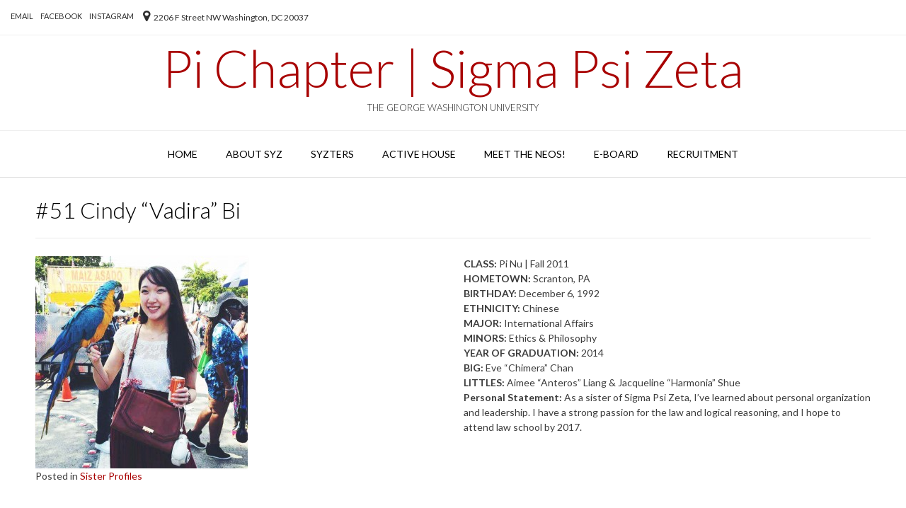

--- FILE ---
content_type: text/html; charset=UTF-8
request_url: https://syzpichapter.org/51-cindy-vadira-bi/
body_size: 43754
content:
<!DOCTYPE html>
<html lang="en-US">
<head>
<meta charset="UTF-8">
<meta name="viewport" content="width=device-width, initial-scale=1">
<link rel="profile" href="http://gmpg.org/xfn/11">
<link rel="pingback" href="https://syzpichapter.org/xmlrpc.php">

<title>#51 Cindy &#8220;Vadira&#8221; Bi &#8211; Pi Chapter | Sigma Psi Zeta</title>
<meta name='robots' content='max-image-preview:large' />
<link rel='dns-prefetch' href='//fonts.googleapis.com' />
<link rel="alternate" type="application/rss+xml" title="Pi Chapter | Sigma Psi Zeta &raquo; Feed" href="https://syzpichapter.org/feed/" />
<link rel="alternate" type="application/rss+xml" title="Pi Chapter | Sigma Psi Zeta &raquo; Comments Feed" href="https://syzpichapter.org/comments/feed/" />
<script type="text/javascript">
/* <![CDATA[ */
window._wpemojiSettings = {"baseUrl":"https:\/\/s.w.org\/images\/core\/emoji\/15.0.3\/72x72\/","ext":".png","svgUrl":"https:\/\/s.w.org\/images\/core\/emoji\/15.0.3\/svg\/","svgExt":".svg","source":{"concatemoji":"https:\/\/syzpichapter.org\/wp-includes\/js\/wp-emoji-release.min.js?ver=6.6.4"}};
/*! This file is auto-generated */
!function(i,n){var o,s,e;function c(e){try{var t={supportTests:e,timestamp:(new Date).valueOf()};sessionStorage.setItem(o,JSON.stringify(t))}catch(e){}}function p(e,t,n){e.clearRect(0,0,e.canvas.width,e.canvas.height),e.fillText(t,0,0);var t=new Uint32Array(e.getImageData(0,0,e.canvas.width,e.canvas.height).data),r=(e.clearRect(0,0,e.canvas.width,e.canvas.height),e.fillText(n,0,0),new Uint32Array(e.getImageData(0,0,e.canvas.width,e.canvas.height).data));return t.every(function(e,t){return e===r[t]})}function u(e,t,n){switch(t){case"flag":return n(e,"\ud83c\udff3\ufe0f\u200d\u26a7\ufe0f","\ud83c\udff3\ufe0f\u200b\u26a7\ufe0f")?!1:!n(e,"\ud83c\uddfa\ud83c\uddf3","\ud83c\uddfa\u200b\ud83c\uddf3")&&!n(e,"\ud83c\udff4\udb40\udc67\udb40\udc62\udb40\udc65\udb40\udc6e\udb40\udc67\udb40\udc7f","\ud83c\udff4\u200b\udb40\udc67\u200b\udb40\udc62\u200b\udb40\udc65\u200b\udb40\udc6e\u200b\udb40\udc67\u200b\udb40\udc7f");case"emoji":return!n(e,"\ud83d\udc26\u200d\u2b1b","\ud83d\udc26\u200b\u2b1b")}return!1}function f(e,t,n){var r="undefined"!=typeof WorkerGlobalScope&&self instanceof WorkerGlobalScope?new OffscreenCanvas(300,150):i.createElement("canvas"),a=r.getContext("2d",{willReadFrequently:!0}),o=(a.textBaseline="top",a.font="600 32px Arial",{});return e.forEach(function(e){o[e]=t(a,e,n)}),o}function t(e){var t=i.createElement("script");t.src=e,t.defer=!0,i.head.appendChild(t)}"undefined"!=typeof Promise&&(o="wpEmojiSettingsSupports",s=["flag","emoji"],n.supports={everything:!0,everythingExceptFlag:!0},e=new Promise(function(e){i.addEventListener("DOMContentLoaded",e,{once:!0})}),new Promise(function(t){var n=function(){try{var e=JSON.parse(sessionStorage.getItem(o));if("object"==typeof e&&"number"==typeof e.timestamp&&(new Date).valueOf()<e.timestamp+604800&&"object"==typeof e.supportTests)return e.supportTests}catch(e){}return null}();if(!n){if("undefined"!=typeof Worker&&"undefined"!=typeof OffscreenCanvas&&"undefined"!=typeof URL&&URL.createObjectURL&&"undefined"!=typeof Blob)try{var e="postMessage("+f.toString()+"("+[JSON.stringify(s),u.toString(),p.toString()].join(",")+"));",r=new Blob([e],{type:"text/javascript"}),a=new Worker(URL.createObjectURL(r),{name:"wpTestEmojiSupports"});return void(a.onmessage=function(e){c(n=e.data),a.terminate(),t(n)})}catch(e){}c(n=f(s,u,p))}t(n)}).then(function(e){for(var t in e)n.supports[t]=e[t],n.supports.everything=n.supports.everything&&n.supports[t],"flag"!==t&&(n.supports.everythingExceptFlag=n.supports.everythingExceptFlag&&n.supports[t]);n.supports.everythingExceptFlag=n.supports.everythingExceptFlag&&!n.supports.flag,n.DOMReady=!1,n.readyCallback=function(){n.DOMReady=!0}}).then(function(){return e}).then(function(){var e;n.supports.everything||(n.readyCallback(),(e=n.source||{}).concatemoji?t(e.concatemoji):e.wpemoji&&e.twemoji&&(t(e.twemoji),t(e.wpemoji)))}))}((window,document),window._wpemojiSettings);
/* ]]> */
</script>
<link rel='stylesheet' id='bxslider-css-css' href='https://syzpichapter.org/wp-content/plugins/kiwi-logo-carousel/third-party/jquery.bxslider/jquery.bxslider.css?ver=6.6.4' type='text/css' media='' />
<link rel='stylesheet' id='kiwi-logo-carousel-styles-css' href='https://syzpichapter.org/wp-content/plugins/kiwi-logo-carousel/custom-styles.css?ver=6.6.4' type='text/css' media='' />
<link rel='stylesheet' id='jquery.prettyphoto-css' href='https://syzpichapter.org/wp-content/plugins/wp-video-lightbox/css/prettyPhoto.css?ver=6.6.4' type='text/css' media='all' />
<link rel='stylesheet' id='video-lightbox-css' href='https://syzpichapter.org/wp-content/plugins/wp-video-lightbox/wp-video-lightbox.css?ver=6.6.4' type='text/css' media='all' />
<style id='wp-emoji-styles-inline-css' type='text/css'>

	img.wp-smiley, img.emoji {
		display: inline !important;
		border: none !important;
		box-shadow: none !important;
		height: 1em !important;
		width: 1em !important;
		margin: 0 0.07em !important;
		vertical-align: -0.1em !important;
		background: none !important;
		padding: 0 !important;
	}
</style>
<link rel='stylesheet' id='wp-block-library-css' href='https://syzpichapter.org/wp-includes/css/dist/block-library/style.min.css?ver=6.6.4' type='text/css' media='all' />
<style id='classic-theme-styles-inline-css' type='text/css'>
/*! This file is auto-generated */
.wp-block-button__link{color:#fff;background-color:#32373c;border-radius:9999px;box-shadow:none;text-decoration:none;padding:calc(.667em + 2px) calc(1.333em + 2px);font-size:1.125em}.wp-block-file__button{background:#32373c;color:#fff;text-decoration:none}
</style>
<style id='global-styles-inline-css' type='text/css'>
:root{--wp--preset--aspect-ratio--square: 1;--wp--preset--aspect-ratio--4-3: 4/3;--wp--preset--aspect-ratio--3-4: 3/4;--wp--preset--aspect-ratio--3-2: 3/2;--wp--preset--aspect-ratio--2-3: 2/3;--wp--preset--aspect-ratio--16-9: 16/9;--wp--preset--aspect-ratio--9-16: 9/16;--wp--preset--color--black: #000000;--wp--preset--color--cyan-bluish-gray: #abb8c3;--wp--preset--color--white: #ffffff;--wp--preset--color--pale-pink: #f78da7;--wp--preset--color--vivid-red: #cf2e2e;--wp--preset--color--luminous-vivid-orange: #ff6900;--wp--preset--color--luminous-vivid-amber: #fcb900;--wp--preset--color--light-green-cyan: #7bdcb5;--wp--preset--color--vivid-green-cyan: #00d084;--wp--preset--color--pale-cyan-blue: #8ed1fc;--wp--preset--color--vivid-cyan-blue: #0693e3;--wp--preset--color--vivid-purple: #9b51e0;--wp--preset--gradient--vivid-cyan-blue-to-vivid-purple: linear-gradient(135deg,rgba(6,147,227,1) 0%,rgb(155,81,224) 100%);--wp--preset--gradient--light-green-cyan-to-vivid-green-cyan: linear-gradient(135deg,rgb(122,220,180) 0%,rgb(0,208,130) 100%);--wp--preset--gradient--luminous-vivid-amber-to-luminous-vivid-orange: linear-gradient(135deg,rgba(252,185,0,1) 0%,rgba(255,105,0,1) 100%);--wp--preset--gradient--luminous-vivid-orange-to-vivid-red: linear-gradient(135deg,rgba(255,105,0,1) 0%,rgb(207,46,46) 100%);--wp--preset--gradient--very-light-gray-to-cyan-bluish-gray: linear-gradient(135deg,rgb(238,238,238) 0%,rgb(169,184,195) 100%);--wp--preset--gradient--cool-to-warm-spectrum: linear-gradient(135deg,rgb(74,234,220) 0%,rgb(151,120,209) 20%,rgb(207,42,186) 40%,rgb(238,44,130) 60%,rgb(251,105,98) 80%,rgb(254,248,76) 100%);--wp--preset--gradient--blush-light-purple: linear-gradient(135deg,rgb(255,206,236) 0%,rgb(152,150,240) 100%);--wp--preset--gradient--blush-bordeaux: linear-gradient(135deg,rgb(254,205,165) 0%,rgb(254,45,45) 50%,rgb(107,0,62) 100%);--wp--preset--gradient--luminous-dusk: linear-gradient(135deg,rgb(255,203,112) 0%,rgb(199,81,192) 50%,rgb(65,88,208) 100%);--wp--preset--gradient--pale-ocean: linear-gradient(135deg,rgb(255,245,203) 0%,rgb(182,227,212) 50%,rgb(51,167,181) 100%);--wp--preset--gradient--electric-grass: linear-gradient(135deg,rgb(202,248,128) 0%,rgb(113,206,126) 100%);--wp--preset--gradient--midnight: linear-gradient(135deg,rgb(2,3,129) 0%,rgb(40,116,252) 100%);--wp--preset--font-size--small: 13px;--wp--preset--font-size--medium: 20px;--wp--preset--font-size--large: 36px;--wp--preset--font-size--x-large: 42px;--wp--preset--spacing--20: 0.44rem;--wp--preset--spacing--30: 0.67rem;--wp--preset--spacing--40: 1rem;--wp--preset--spacing--50: 1.5rem;--wp--preset--spacing--60: 2.25rem;--wp--preset--spacing--70: 3.38rem;--wp--preset--spacing--80: 5.06rem;--wp--preset--shadow--natural: 6px 6px 9px rgba(0, 0, 0, 0.2);--wp--preset--shadow--deep: 12px 12px 50px rgba(0, 0, 0, 0.4);--wp--preset--shadow--sharp: 6px 6px 0px rgba(0, 0, 0, 0.2);--wp--preset--shadow--outlined: 6px 6px 0px -3px rgba(255, 255, 255, 1), 6px 6px rgba(0, 0, 0, 1);--wp--preset--shadow--crisp: 6px 6px 0px rgba(0, 0, 0, 1);}:where(.is-layout-flex){gap: 0.5em;}:where(.is-layout-grid){gap: 0.5em;}body .is-layout-flex{display: flex;}.is-layout-flex{flex-wrap: wrap;align-items: center;}.is-layout-flex > :is(*, div){margin: 0;}body .is-layout-grid{display: grid;}.is-layout-grid > :is(*, div){margin: 0;}:where(.wp-block-columns.is-layout-flex){gap: 2em;}:where(.wp-block-columns.is-layout-grid){gap: 2em;}:where(.wp-block-post-template.is-layout-flex){gap: 1.25em;}:where(.wp-block-post-template.is-layout-grid){gap: 1.25em;}.has-black-color{color: var(--wp--preset--color--black) !important;}.has-cyan-bluish-gray-color{color: var(--wp--preset--color--cyan-bluish-gray) !important;}.has-white-color{color: var(--wp--preset--color--white) !important;}.has-pale-pink-color{color: var(--wp--preset--color--pale-pink) !important;}.has-vivid-red-color{color: var(--wp--preset--color--vivid-red) !important;}.has-luminous-vivid-orange-color{color: var(--wp--preset--color--luminous-vivid-orange) !important;}.has-luminous-vivid-amber-color{color: var(--wp--preset--color--luminous-vivid-amber) !important;}.has-light-green-cyan-color{color: var(--wp--preset--color--light-green-cyan) !important;}.has-vivid-green-cyan-color{color: var(--wp--preset--color--vivid-green-cyan) !important;}.has-pale-cyan-blue-color{color: var(--wp--preset--color--pale-cyan-blue) !important;}.has-vivid-cyan-blue-color{color: var(--wp--preset--color--vivid-cyan-blue) !important;}.has-vivid-purple-color{color: var(--wp--preset--color--vivid-purple) !important;}.has-black-background-color{background-color: var(--wp--preset--color--black) !important;}.has-cyan-bluish-gray-background-color{background-color: var(--wp--preset--color--cyan-bluish-gray) !important;}.has-white-background-color{background-color: var(--wp--preset--color--white) !important;}.has-pale-pink-background-color{background-color: var(--wp--preset--color--pale-pink) !important;}.has-vivid-red-background-color{background-color: var(--wp--preset--color--vivid-red) !important;}.has-luminous-vivid-orange-background-color{background-color: var(--wp--preset--color--luminous-vivid-orange) !important;}.has-luminous-vivid-amber-background-color{background-color: var(--wp--preset--color--luminous-vivid-amber) !important;}.has-light-green-cyan-background-color{background-color: var(--wp--preset--color--light-green-cyan) !important;}.has-vivid-green-cyan-background-color{background-color: var(--wp--preset--color--vivid-green-cyan) !important;}.has-pale-cyan-blue-background-color{background-color: var(--wp--preset--color--pale-cyan-blue) !important;}.has-vivid-cyan-blue-background-color{background-color: var(--wp--preset--color--vivid-cyan-blue) !important;}.has-vivid-purple-background-color{background-color: var(--wp--preset--color--vivid-purple) !important;}.has-black-border-color{border-color: var(--wp--preset--color--black) !important;}.has-cyan-bluish-gray-border-color{border-color: var(--wp--preset--color--cyan-bluish-gray) !important;}.has-white-border-color{border-color: var(--wp--preset--color--white) !important;}.has-pale-pink-border-color{border-color: var(--wp--preset--color--pale-pink) !important;}.has-vivid-red-border-color{border-color: var(--wp--preset--color--vivid-red) !important;}.has-luminous-vivid-orange-border-color{border-color: var(--wp--preset--color--luminous-vivid-orange) !important;}.has-luminous-vivid-amber-border-color{border-color: var(--wp--preset--color--luminous-vivid-amber) !important;}.has-light-green-cyan-border-color{border-color: var(--wp--preset--color--light-green-cyan) !important;}.has-vivid-green-cyan-border-color{border-color: var(--wp--preset--color--vivid-green-cyan) !important;}.has-pale-cyan-blue-border-color{border-color: var(--wp--preset--color--pale-cyan-blue) !important;}.has-vivid-cyan-blue-border-color{border-color: var(--wp--preset--color--vivid-cyan-blue) !important;}.has-vivid-purple-border-color{border-color: var(--wp--preset--color--vivid-purple) !important;}.has-vivid-cyan-blue-to-vivid-purple-gradient-background{background: var(--wp--preset--gradient--vivid-cyan-blue-to-vivid-purple) !important;}.has-light-green-cyan-to-vivid-green-cyan-gradient-background{background: var(--wp--preset--gradient--light-green-cyan-to-vivid-green-cyan) !important;}.has-luminous-vivid-amber-to-luminous-vivid-orange-gradient-background{background: var(--wp--preset--gradient--luminous-vivid-amber-to-luminous-vivid-orange) !important;}.has-luminous-vivid-orange-to-vivid-red-gradient-background{background: var(--wp--preset--gradient--luminous-vivid-orange-to-vivid-red) !important;}.has-very-light-gray-to-cyan-bluish-gray-gradient-background{background: var(--wp--preset--gradient--very-light-gray-to-cyan-bluish-gray) !important;}.has-cool-to-warm-spectrum-gradient-background{background: var(--wp--preset--gradient--cool-to-warm-spectrum) !important;}.has-blush-light-purple-gradient-background{background: var(--wp--preset--gradient--blush-light-purple) !important;}.has-blush-bordeaux-gradient-background{background: var(--wp--preset--gradient--blush-bordeaux) !important;}.has-luminous-dusk-gradient-background{background: var(--wp--preset--gradient--luminous-dusk) !important;}.has-pale-ocean-gradient-background{background: var(--wp--preset--gradient--pale-ocean) !important;}.has-electric-grass-gradient-background{background: var(--wp--preset--gradient--electric-grass) !important;}.has-midnight-gradient-background{background: var(--wp--preset--gradient--midnight) !important;}.has-small-font-size{font-size: var(--wp--preset--font-size--small) !important;}.has-medium-font-size{font-size: var(--wp--preset--font-size--medium) !important;}.has-large-font-size{font-size: var(--wp--preset--font-size--large) !important;}.has-x-large-font-size{font-size: var(--wp--preset--font-size--x-large) !important;}
:where(.wp-block-post-template.is-layout-flex){gap: 1.25em;}:where(.wp-block-post-template.is-layout-grid){gap: 1.25em;}
:where(.wp-block-columns.is-layout-flex){gap: 2em;}:where(.wp-block-columns.is-layout-grid){gap: 2em;}
:root :where(.wp-block-pullquote){font-size: 1.5em;line-height: 1.6;}
</style>
<link rel='stylesheet' id='contact-form-7-css' href='https://syzpichapter.org/wp-content/plugins/contact-form-7/includes/css/styles.css?ver=4.7' type='text/css' media='all' />
<link rel='stylesheet' id='bwg_fonts-css' href='https://syzpichapter.org/wp-content/plugins/photo-gallery/css/bwg-fonts/fonts.css?ver=0.0.1' type='text/css' media='all' />
<link rel='stylesheet' id='sumoselect-css' href='https://syzpichapter.org/wp-content/plugins/photo-gallery/css/sumoselect.min.css?ver=3.3.24' type='text/css' media='all' />
<link rel='stylesheet' id='mCustomScrollbar-css' href='https://syzpichapter.org/wp-content/plugins/photo-gallery/css/jquery.mCustomScrollbar.min.css?ver=3.1.5' type='text/css' media='all' />
<link rel='stylesheet' id='bwg_frontend-css' href='https://syzpichapter.org/wp-content/plugins/photo-gallery/css/styles.min.css?ver=1.6.0' type='text/css' media='all' />
<link rel='stylesheet' id='jquery.fancybox-css' href='http://syzpichapter.org/wp-content/plugins/popup-with-fancybox/inc/jquery.fancybox.css?ver=6.6.4' type='text/css' media='all' />
<link rel='stylesheet' id='siteorigin-panels-front-css' href='https://syzpichapter.org/wp-content/plugins/siteorigin-panels/css/front-flex.min.css?ver=2.29.13' type='text/css' media='all' />
<link rel='stylesheet' id='sow-image-default-8b5b6f678277-67510-css' href='https://syzpichapter.org/wp-content/uploads/siteorigin-widgets/sow-image-default-8b5b6f678277-67510.css?ver=6.6.4' type='text/css' media='all' />
<link rel='stylesheet' id='upcoming-events-lists-css' href='https://syzpichapter.org/wp-content/plugins/upcoming-events-lists/assets/css/style.css?ver=1.3.3' type='text/css' media='all' />
<link rel='stylesheet' id='customizer_vogue_fonts-css' href='//fonts.googleapis.com/css?family=Lato%3Aregular%2Citalic%2C700%26subset%3Dlatin%2C' type='text/css' media='screen' />
<link rel='stylesheet' id='vogue-body-font-default-css' href='//fonts.googleapis.com/css?family=Open+Sans%3A400%2C300%2C300italic%2C400italic%2C600%2C600italic%2C700%2C700italic&#038;ver=1.1.4' type='text/css' media='all' />
<link rel='stylesheet' id='vogue-heading-font-default-css' href='//fonts.googleapis.com/css?family=Lato%3A400%2C300%2C300italic%2C400italic%2C700%2C700italic&#038;ver=1.1.4' type='text/css' media='all' />
<link rel='stylesheet' id='font-awesome-css' href='https://syzpichapter.org/wp-content/themes/vogue/includes/font-awesome/css/font-awesome.css?ver=4.6.3' type='text/css' media='all' />
<link rel='stylesheet' id='vogue-style-css' href='https://syzpichapter.org/wp-content/themes/vogue/style.css?ver=1.1.4' type='text/css' media='all' />
<link rel='stylesheet' id='vogue-header-style-one-css' href='https://syzpichapter.org/wp-content/themes/vogue/templates/css/header-one.css?ver=1.1.4' type='text/css' media='all' />
<link rel='stylesheet' id='vogue-footer-social-style-css' href='https://syzpichapter.org/wp-content/themes/vogue/templates/css/footer-social.css?ver=1.1.4' type='text/css' media='all' />
<link rel='stylesheet' id='lightboxStyle-css' href='https://syzpichapter.org/wp-content/plugins/lightbox-plus/css/shadowed/colorbox.min.css?ver=2.7.2' type='text/css' media='screen' />
<script type="text/javascript" src="https://syzpichapter.org/wp-content/plugins/jquery-updater/js/jquery-3.3.1.min.js?ver=3.3.1" id="jquery-js"></script>
<script type="text/javascript" src="https://syzpichapter.org/wp-content/plugins/wp-video-lightbox/js/jquery.prettyPhoto.js?ver=3.1.6" id="jquery.prettyphoto-js"></script>
<script type="text/javascript" id="video-lightbox-js-extra">
/* <![CDATA[ */
var vlpp_vars = {"prettyPhoto_rel":"wp-video-lightbox","animation_speed":"fast","slideshow":"5000","autoplay_slideshow":"false","opacity":"0.80","show_title":"true","allow_resize":"true","allow_expand":"true","default_width":"640","default_height":"480","counter_separator_label":"\/","theme":"pp_default","horizontal_padding":"20","hideflash":"false","wmode":"opaque","autoplay":"false","modal":"false","deeplinking":"false","overlay_gallery":"true","overlay_gallery_max":"30","keyboard_shortcuts":"true","ie6_fallback":"true"};
/* ]]> */
</script>
<script type="text/javascript" src="https://syzpichapter.org/wp-content/plugins/wp-video-lightbox/js/video-lightbox.js?ver=3.1.6" id="video-lightbox-js"></script>
<script type="text/javascript" id="ahcfree_front_js-js-extra">
/* <![CDATA[ */
var ahcfree_ajax_front = {"ajax_url":"https:\/\/syzpichapter.org\/wp-admin\/admin-ajax.php","page_id":"67510","page_title":"#51 Cindy \u201cVadira\u201d Bi","post_type":"post"};
/* ]]> */
</script>
<script type="text/javascript" src="https://syzpichapter.org/wp-content/plugins/visitors-traffic-real-time-statistics/js/front.js?ver=6.6.4" id="ahcfree_front_js-js"></script>
<script type="text/javascript" src="https://syzpichapter.org/wp-content/plugins/jquery-updater/js/jquery-migrate-3.0.0.min.js?ver=3.0.0" id="jquery-migrate-js"></script>
<script type="text/javascript" src="https://syzpichapter.org/wp-content/plugins/photo-gallery/js/jquery.sumoselect.min.js?ver=3.3.24" id="sumoselect-js"></script>
<script type="text/javascript" src="https://syzpichapter.org/wp-content/plugins/photo-gallery/js/jquery.mobile.min.js?ver=1.4.5" id="jquery-mobile-js"></script>
<script type="text/javascript" src="https://syzpichapter.org/wp-content/plugins/photo-gallery/js/jquery.mCustomScrollbar.concat.min.js?ver=3.1.5" id="mCustomScrollbar-js"></script>
<script type="text/javascript" src="https://syzpichapter.org/wp-content/plugins/photo-gallery/js/jquery.fullscreen.min.js?ver=0.6.0" id="jquery-fullscreen-js"></script>
<script type="text/javascript" id="bwg_frontend-js-extra">
/* <![CDATA[ */
var bwg_objectsL10n = {"bwg_field_required":"field is required.","bwg_mail_validation":"This is not a valid email address.","bwg_search_result":"There are no images matching your search.","bwg_select_tag":"Select Tag","bwg_order_by":"Order By","bwg_search":"Search","bwg_show_ecommerce":"Show Ecommerce","bwg_hide_ecommerce":"Hide Ecommerce","bwg_show_comments":"Show Comments","bwg_hide_comments":"Hide Comments","bwg_restore":"Restore","bwg_maximize":"Maximize","bwg_fullscreen":"Fullscreen","bwg_exit_fullscreen":"Exit Fullscreen","bwg_search_tag":"SEARCH...","bwg_tag_no_match":"No tags found","bwg_all_tags_selected":"All tags selected","bwg_tags_selected":"tags selected","play":"Play","pause":"Pause","is_pro":"","bwg_play":"Play","bwg_pause":"Pause","bwg_hide_info":"Hide info","bwg_show_info":"Show info","bwg_hide_rating":"Hide rating","bwg_show_rating":"Show rating","ok":"Ok","cancel":"Cancel","select_all":"Select all","lazy_load":"0","lazy_loader":"https:\/\/syzpichapter.org\/wp-content\/plugins\/photo-gallery\/images\/ajax_loader.png","front_ajax":"0","bwg_tag_see_all":"see all tags","bwg_tag_see_less":"see less tags"};
/* ]]> */
</script>
<script type="text/javascript" src="https://syzpichapter.org/wp-content/plugins/photo-gallery/js/scripts.min.js?ver=1.6.0" id="bwg_frontend-js"></script>
<script type="text/javascript" src="http://syzpichapter.org/wp-content/plugins/popup-with-fancybox/inc/jquery.fancybox.js?ver=6.6.4" id="jquery.fancybox-js"></script>
<link rel="https://api.w.org/" href="https://syzpichapter.org/wp-json/" /><link rel="alternate" title="JSON" type="application/json" href="https://syzpichapter.org/wp-json/wp/v2/posts/67510" /><link rel="EditURI" type="application/rsd+xml" title="RSD" href="https://syzpichapter.org/xmlrpc.php?rsd" />
<meta name="generator" content="WordPress 6.6.4" />
<link rel="canonical" href="https://syzpichapter.org/51-cindy-vadira-bi/" />
<link rel='shortlink' href='https://syzpichapter.org/?p=67510' />
<link rel="alternate" title="oEmbed (JSON)" type="application/json+oembed" href="https://syzpichapter.org/wp-json/oembed/1.0/embed?url=https%3A%2F%2Fsyzpichapter.org%2F51-cindy-vadira-bi%2F" />
<link rel="alternate" title="oEmbed (XML)" type="text/xml+oembed" href="https://syzpichapter.org/wp-json/oembed/1.0/embed?url=https%3A%2F%2Fsyzpichapter.org%2F51-cindy-vadira-bi%2F&#038;format=xml" />
<style>

/* CSS added by Hide Metadata Plugin */

.entry-meta .byline:before,
			.entry-header .entry-meta span.byline:before,
			.entry-meta .byline:after,
			.entry-header .entry-meta span.byline:after,
			.single .byline, .group-blog .byline,
			.entry-meta .byline,
			.entry-header .entry-meta > span.byline,
			.entry-meta .author.vcard  {
				content: '';
				display: none;
				margin: 0;
			}
.entry-meta .posted-on:before,
			.entry-header .entry-meta > span.posted-on:before,
			.entry-meta .posted-on:after,
			.entry-header .entry-meta > span.posted-on:after,
			.entry-meta .posted-on,
			.entry-header .entry-meta > span.posted-on {
				content: '';
				display: none;
				margin: 0;
			}</style>
<style type="text/css" media="screen"></style><script>
            WP_VIDEO_LIGHTBOX_VERSION="1.9.4";
            WP_VID_LIGHTBOX_URL="https://syzpichapter.org/wp-content/plugins/wp-video-lightbox";
                        function wpvl_paramReplace(name, string, value) {
                // Find the param with regex
                // Grab the first character in the returned string (should be ? or &)
                // Replace our href string with our new value, passing on the name and delimeter

                var re = new RegExp("[\?&]" + name + "=([^&#]*)");
                var matches = re.exec(string);
                var newString;

                if (matches === null) {
                    // if there are no params, append the parameter
                    newString = string + '?' + name + '=' + value;
                } else {
                    var delimeter = matches[0].charAt(0);
                    newString = string.replace(re, delimeter + name + "=" + value);
                }
                return newString;
            }
            </script>
<!-- Begin Custom CSS -->
<style type="text/css" id="vogue-custom-css">
#comments .form-submit #submit,
                .search-block .search-submit,
                .no-results-btn,
                button,
                input[type="button"],
                input[type="reset"],
                input[type="submit"],
                .woocommerce ul.products li.product a.add_to_cart_button, .woocommerce-page ul.products li.product a.add_to_cart_button,
                .woocommerce ul.products li.product .onsale, .woocommerce-page ul.products li.product .onsale,
                .woocommerce button.button.alt,
                .woocommerce-page button.button.alt,
                .woocommerce input.button.alt:hover,
                .woocommerce-page #content input.button.alt:hover,
                .woocommerce .cart-collaterals .shipping_calculator .button,
                .woocommerce-page .cart-collaterals .shipping_calculator .button,
                .woocommerce a.button,
                .woocommerce-page a.button,
                .woocommerce input.button,
                .woocommerce-page #content input.button,
                .woocommerce-page input.button,
                .woocommerce #review_form #respond .form-submit input,
                .woocommerce-page #review_form #respond .form-submit input,
                .woocommerce-cart .wc-proceed-to-checkout a.checkout-button:hover,
                .single-product span.onsale,
                .main-navigation ul ul a:hover,
                .main-navigation ul ul li.current-menu-item > a,
                .main-navigation ul ul li.current_page_item > a,
                .main-navigation ul ul li.current-menu-parent > a,
                .main-navigation ul ul li.current_page_parent > a,
                .main-navigation ul ul li.current-menu-ancestor > a,
                .main-navigation ul ul li.current_page_ancestor > a,
                .main-navigation button,
                .wpcf7-submit{background:inherit;background-color:#a80202;}a,
				.content-area .entry-content a,
				#comments a,
				.search-btn,
				.post-edit-link,
				.site-title a,
				.error-404.not-found .page-header .page-title span,
				.search-button .fa-search,
				.header-cart-checkout.cart-has-items .fa-shopping-cart,
				.main-navigation ul#primary-menu > li > a:hover,
				.main-navigation ul#primary-menu > li.current-menu-item > a,
				.main-navigation ul#primary-menu > li.current-menu-ancestor > a,
				.main-navigation ul#primary-menu > li.current-menu-parent > a,
				.main-navigation ul#primary-menu > li.current_page_parent > a,
				.main-navigation ul#primary-menu > li.current_page_ancestor > a{color:#a80202;}.main-navigation button:hover,
                #comments .form-submit #submit:hover,
                .search-block .search-submit:hover,
                .no-results-btn:hover,
                button,
                input[type="button"],
                input[type="reset"],
                input[type="submit"],
                .woocommerce input.button.alt,
                .woocommerce-page #content input.button.alt,
                .woocommerce .cart-collaterals .shipping_calculator .button,
                .woocommerce-page .cart-collaterals .shipping_calculator .button,
                .woocommerce a.button:hover,
                .woocommerce-page a.button:hover,
                .woocommerce input.button:hover,
                .woocommerce-page #content input.button:hover,
                .woocommerce-page input.button:hover,
                .woocommerce ul.products li.product a.add_to_cart_button:hover, .woocommerce-page ul.products li.product a.add_to_cart_button:hover,
                .woocommerce button.button.alt:hover,
                .woocommerce-page button.button.alt:hover,
                .woocommerce #review_form #respond .form-submit input:hover,
                .woocommerce-page #review_form #respond .form-submit input:hover,
                .woocommerce-cart .wc-proceed-to-checkout a.checkout-button,
                .wpcf7-submit:hover{background:inherit;background-color:#ffd700;}a:hover,
                .widget-area .widget a:hover,
                .site-footer-widgets .widget a:hover,
                .site-footer .widget a:hover,
                .search-btn:hover,
                .search-button .fa-search:hover,
                .woocommerce #content div.product p.price,
                .woocommerce-page #content div.product p.price,
                .woocommerce-page div.product p.price,
                .woocommerce #content div.product span.price,
                .woocommerce div.product span.price,
                .woocommerce-page #content div.product span.price,
                .woocommerce-page div.product span.price,
                .woocommerce #content div.product .woocommerce-tabs ul.tabs li.active,
                .woocommerce div.product .woocommerce-tabs ul.tabs li.active,
                .woocommerce-page #content div.product .woocommerce-tabs ul.tabs li.active,
                .woocommerce-page div.product .woocommerce-tabs ul.tabs li.active{color:#ffd700;}body,
				.main-navigation ul li a,
				.widget-area .widget a{font-family:"Lato","Helvetica Neue",sans-serif;}
</style>
<!-- End Custom CSS -->
<style media="all" id="siteorigin-panels-layouts-head">/* Layout 67510 */ #pgc-67510-0-0 , #pgc-67510-0-1 { width:50%;width:calc(50% - ( 0.5 * 30px ) ) } #pl-67510 .so-panel { margin-bottom:30px } #pl-67510 .so-panel:last-of-type { margin-bottom:0px } #pg-67510-0.panel-has-style > .panel-row-style, #pg-67510-0.panel-no-style { -webkit-align-items:flex-start;align-items:flex-start } @media (max-width:780px){ #pg-67510-0.panel-no-style, #pg-67510-0.panel-has-style > .panel-row-style, #pg-67510-0 { -webkit-flex-direction:column;-ms-flex-direction:column;flex-direction:column } #pg-67510-0 > .panel-grid-cell , #pg-67510-0 > .panel-row-style > .panel-grid-cell { width:100%;margin-right:0 } #pgc-67510-0-0 { margin-bottom:30px } #pl-67510 .panel-grid-cell { padding:0 } #pl-67510 .panel-grid .panel-grid-cell-empty { display:none } #pl-67510 .panel-grid .panel-grid-cell-mobile-last { margin-bottom:0px }  } </style><link rel="icon" href="https://syzpichapter.org/wp-content/uploads/2016/08/cropped-sigmapsyzeta-32x32.jpg" sizes="32x32" />
<link rel="icon" href="https://syzpichapter.org/wp-content/uploads/2016/08/cropped-sigmapsyzeta-192x192.jpg" sizes="192x192" />
<link rel="apple-touch-icon" href="https://syzpichapter.org/wp-content/uploads/2016/08/cropped-sigmapsyzeta-180x180.jpg" />
<meta name="msapplication-TileImage" content="https://syzpichapter.org/wp-content/uploads/2016/08/cropped-sigmapsyzeta-270x270.jpg" />
</head>

<body class="post-template-default single single-post postid-67510 single-format-standard siteorigin-panels siteorigin-panels-before-js group-blog">

<div id="page" class="hfeed site vogue-slider-default">
	
	
<header id="masthead" class="site-header">
	
		
			<div class="site-header-topbar">
			<div class="site-topbar-left">
								
								
				<div class="menu-social-media-container"><ul id="menu-social-media" class="menu"><li id="menu-item-65312" class="menu-item menu-item-type-custom menu-item-object-custom menu-item-65312"><a href="&#x6d;&#x61;&#105;&#108;t&#x6f;&#x3a;&#x73;&#121;&#122;p&#x69;&#x70;&#x72;&#101;&#115;i&#x64;&#x65;&#x6e;&#116;&#64;g&#x6d;&#x61;&#x69;&#108;&#46;c&#x6f;&#x6d;">EMAIL</a></li>
<li id="menu-item-320" class="facebook menu-item menu-item-type-custom menu-item-object-custom menu-item-320"><a title="Like us on Facebook!" href="https://www.facebook.com/SYZPiChapter">Facebook</a></li>
<li id="menu-item-32310" class="menu-item menu-item-type-custom menu-item-object-custom menu-item-32310"><a href="https://www.instagram.com/gwusyz/">Instagram</a></li>
</ul></div>				
					            	<span class="site-topbar-left-ad"><i class="fa fa-map-marker"></i> 2206 F Street NW Washington, DC 20037</span>
								
							</div>
			
			<div class="site-topbar-right">
								
								
								
							</div>
			
			<div class="clearboth"></div>
		</div>
				
	<div class="site-container">
		
		<div class="site-branding">
			
					        <h1 class="site-title"><a href="https://syzpichapter.org/" title="Pi Chapter | Sigma Psi Zeta">Pi Chapter | Sigma Psi Zeta</a></h1>
		        <h2 class="site-description">The George Washington University</h2>
		    			
		</div><!-- .site-branding -->
		
	</div>
	
	<nav id="site-navigation" class="main-navigation" role="navigation">
		<span class="header-menu-button"><i class="fa fa-bars"></i><span>menu</span></span>
		<div id="main-menu" class="main-menu-container">
			<span class="main-menu-close"><i class="fa fa-angle-right"></i><i class="fa fa-angle-left"></i></span>
			<div class="menu-main-menu-container"><ul id="primary-menu" class="menu"><li id="menu-item-261" class="menu-item menu-item-type-custom menu-item-object-custom menu-item-261"><a href="/">Home</a></li>
<li id="menu-item-65442" class="menu-item menu-item-type-custom menu-item-object-custom menu-item-home menu-item-has-children menu-item-65442"><a href="http://syzpichapter.org/#home/sisters">About SYZ</a>
<ul class="sub-menu">
	<li id="menu-item-68102" class="menu-item menu-item-type-post_type menu-item-object-page menu-item-68102"><a href="https://syzpichapter.org/our-chapter-2/">Our Chapter</a></li>
	<li id="menu-item-30991" class="menu-item menu-item-type-post_type menu-item-object-page menu-item-30991"><a href="https://syzpichapter.org/awards-accomplishments/">Awards</a></li>
	<li id="menu-item-67072" class="menu-item menu-item-type-post_type menu-item-object-page menu-item-67072"><a href="https://syzpichapter.org/memberships/">Memberships</a></li>
</ul>
</li>
<li id="menu-item-32536" class="menu-item menu-item-type-custom menu-item-object-custom menu-item-home menu-item-has-children menu-item-32536"><a href="http://syzpichapter.org/#home/sisters">SYZters</a>
<ul class="sub-menu">
	<li id="menu-item-67635" class="menu-item menu-item-type-post_type menu-item-object-page menu-item-67635"><a href="https://syzpichapter.org/all-syzters/">All SYZters</a></li>
	<li id="menu-item-67006" class="menu-item menu-item-type-post_type menu-item-object-page menu-item-67006"><a href="https://syzpichapter.org/sisterhood/">Sisterhood <3</a></li>
	<li id="menu-item-68040" class="menu-item menu-item-type-post_type menu-item-object-page menu-item-68040"><a href="https://syzpichapter.org/syzter-spotlight/">SYZter Spotlight!</a></li>
	<li id="menu-item-68055" class="menu-item menu-item-type-post_type menu-item-object-page menu-item-68055"><a href="https://syzpichapter.org/family-tree/">Pi Chapter Family Tree</a></li>
	<li id="menu-item-34862" class="menu-item menu-item-type-post_type menu-item-object-page menu-item-34862"><a href="https://syzpichapter.org/alumnae-network/">Alumnae Network</a></li>
</ul>
</li>
<li id="menu-item-35781" class="menu-item menu-item-type-post_type menu-item-object-page menu-item-35781"><a href="https://syzpichapter.org/sisters/active-house/">Active House</a></li>
<li id="menu-item-67747" class="menu-item menu-item-type-post_type menu-item-object-page menu-item-67747"><a href="https://syzpichapter.org/meet-the-neos/">Meet the Neos!</a></li>
<li id="menu-item-65293" class="menu-item menu-item-type-post_type menu-item-object-page menu-item-65293"><a href="https://syzpichapter.org/major-and-minor-board-fall-2022/">E-Board</a></li>
<li id="menu-item-65431" class="menu-item menu-item-type-post_type menu-item-object-page menu-item-65431"><a href="https://syzpichapter.org/recruitment/">Recruitment</a></li>
</ul></div>			
						
		</div>
	</nav><!-- #site-navigation -->
		
</header><!-- #masthead -->	
	
	<div class="site-container content-no-sidebar ">

	<div id="primary" class="content-area">
		<main id="main" class="site-main" role="main">

		
			
<article id="post-67510" class="post-67510 post type-post status-publish format-standard hentry category-sister-profiles">
	<header class="entry-header">
		<h1 class="entry-title">#51 Cindy &#8220;Vadira&#8221; Bi</h1>
		<div class="entry-meta">
			<span class="posted-on">Posted on <a href="https://syzpichapter.org/51-cindy-vadira-bi/" rel="bookmark"><time class="entry-date published" datetime=""></time><time class="updated" datetime=""></time></a></span><span class="byline"> by <span class="author vcard"><a class="url fn n" href=""></a></span></span>		</div><!-- .entry-meta -->
	</header><!-- .entry-header -->

	<div class="entry-content">
		<div id="pl-67510"  class="panel-layout" ><div id="pg-67510-0"  class="panel-grid panel-no-style" ><div id="pgc-67510-0-0"  class="panel-grid-cell" ><div id="panel-67510-0-0-0" class="so-panel widget widget_sow-image panel-first-child panel-last-child" data-index="0" ><div
			
			class="so-widget-sow-image so-widget-sow-image-default-8b5b6f678277-67510"
			
		>

<div class="sow-image-container">
		<img fetchpriority="high" decoding="async" src="https://syzpichapter.org/wp-content/uploads/2016/08/Cynthia-Bi-300x300.jpg" width="300" height="300" srcset="https://syzpichapter.org/wp-content/uploads/2016/08/Cynthia-Bi-300x300.jpg 300w, https://syzpichapter.org/wp-content/uploads/2016/08/Cynthia-Bi-150x150.jpg 150w, https://syzpichapter.org/wp-content/uploads/2016/08/Cynthia-Bi-e1471821669582.jpg 200w" sizes="(max-width: 300px) 100vw, 300px" title="Cindy Bi" alt="" 		class="so-widget-image"/>
	</div>

</div></div></div><div id="pgc-67510-0-1"  class="panel-grid-cell" ><div id="panel-67510-0-1-0" class="so-panel widget widget_sow-editor panel-first-child panel-last-child" data-index="1" ><div
			
			class="so-widget-sow-editor so-widget-sow-editor-base"
			
		>
<div class="siteorigin-widget-tinymce textwidget">
	<p><strong>CLASS: </strong>Pi Nu | Fall 2011<br />
<strong>HOMETOWN: </strong>Scranton, PA<br />
<strong>BIRTHDAY:</strong> December 6, 1992<br />
<strong>ETHNICITY: </strong>Chinese<br />
<strong>MAJOR:</strong> International Affairs<br />
<strong>MINORS:</strong> Ethics &amp; Philosophy<br />
<strong>YEAR OF GRADUATION:</strong> 2014<br />
<strong>BIG:</strong> Eve “Chimera” Chan<br />
<strong>LITTLES:</strong> Aimee “Anteros” Liang &amp; Jacqueline “Harmonia” Shue<br />
<strong>Personal Statement</strong><strong>:</strong> As a sister of Sigma Psi Zeta, I’ve learned about personal organization and leadership. I have a strong passion for the law and logical reasoning, and I hope to attend law school by 2017.</p>
</div>
</div></div></div></div></div>			</div><!-- .entry-content -->

	<footer class="entry-footer">
		<span class="cat-links">Posted in <a href="https://syzpichapter.org/category/sister-profiles/" rel="category tag">Sister Profiles</a></span>	</footer><!-- .entry-footer -->
</article><!-- #post-## -->

			
	<nav class="navigation post-navigation" aria-label="Posts">
		<h2 class="screen-reader-text">Post navigation</h2>
		<div class="nav-links"><div class="nav-previous"><a href="https://syzpichapter.org/50-heather-souffle-gilbert/" rel="prev">#50 Heather &#8220;Soufflé&#8221; Gilbert</a></div><div class="nav-next"><a href="https://syzpichapter.org/52-grace-soumire-huemme/" rel="next">#52 Grace “Soumiré” Huemme</a></div></div>
	</nav>
			
		
		</main><!-- #main -->
	</div><!-- #primary -->

		
	<div class="clearboth"></div>
	
		<div class="clearboth"></div>
	</div><!-- #content -->
	
			
		<footer id="colophon" class="site-footer site-footer-social" role="contentinfo">
	
	<div class="site-footer-icons">
        <div class="site-container">
        	
        				
        	<div class="site-footer-social-ad"><i class="fa fa-map-marker"></i> 2206 F Street NW Washington, DC 20037        	
			</div><div class="site-footer-social-copy">Theme: Vogue by <a href="https://kairaweb.com/">Kaira</a></div><div class="clearboth"></div>        </div>
    </div>
    
</footer>

	
	<div class="site-footer-bottom-bar">
	
		<div class="site-container">
			
	        <ul id="menu-social-media-1" class="menu"><li class="menu-item menu-item-type-custom menu-item-object-custom menu-item-65312"><a href="&#x6d;&#x61;&#x69;&#x6c;&#x74;&#x6f;&#x3a;&#x73;&#x79;&#x7a;&#x70;&#x69;&#x70;&#x72;&#x65;&#x73;&#x69;&#x64;&#x65;&#x6e;&#x74;&#x40;&#x67;&#x6d;&#x61;&#x69;&#x6c;&#x2e;&#x63;&#x6f;&#x6d;">EMAIL</a></li>
<li class="facebook menu-item menu-item-type-custom menu-item-object-custom menu-item-320"><a title="Like us on Facebook!" href="https://www.facebook.com/SYZPiChapter">Facebook</a></li>
<li class="menu-item menu-item-type-custom menu-item-object-custom menu-item-32310"><a href="https://www.instagram.com/gwusyz/">Instagram</a></li>
</ul>                
	    </div>
		
        <div class="clearboth"></div>
	</div>
	
		
		
</div><!-- #page -->

<script>jQuery(document).ready(function(){jQuery(".kiwi-logo-carousel-default").bxSlider({mode:"horizontal",speed:70000,slideMargin:0,infiniteLoop:true,hideControlOnEnd:false,captions:false,ticker:true,tickerHover:true,adaptiveHeight:false,responsive:true,pager:false,controls:true,autoControls:false,minSlides:1,maxSlides:10,moveSlides:1,slideWidth:300,auto:false,pause:16011,useCSS:false});});</script><!-- Lightbox Plus Colorbox v2.7.2/1.5.9 - 2013.01.24 - Message: -->
<script type="text/javascript">
jQuery(document).ready(function($){
  $("a[rel*=lightbox]").colorbox({speed:350,initialWidth:"300",initialHeight:"100",opacity:0.8,loop:false,scrolling:false,escKey:false,arrowKey:false,top:false,right:false,bottom:false,left:false});
});
</script>
<script type="text/javascript" src="https://syzpichapter.org/wp-content/plugins/contact-form-7/includes/js/jquery.form.min.js?ver=3.51.0-2014.06.20" id="jquery-form-js"></script>
<script type="text/javascript" id="contact-form-7-js-extra">
/* <![CDATA[ */
var _wpcf7 = {"recaptcha":{"messages":{"empty":"Please verify that you are not a robot."}},"cached":"1"};
/* ]]> */
</script>
<script type="text/javascript" src="https://syzpichapter.org/wp-content/plugins/contact-form-7/includes/js/scripts.js?ver=4.7" id="contact-form-7-js"></script>
<script type="text/javascript" src="https://syzpichapter.org/wp-content/plugins/wp-disable-comments/javascript/wp-disable-comments.js?ver=0.4" id="wpdc_wp-disable-comments-js"></script>
<script type="text/javascript" src="https://syzpichapter.org/wp-content/themes/vogue/js/jquery.carouFredSel-6.2.1-packed.js?ver=1.1.4" id="caroufredsel-js"></script>
<script type="text/javascript" src="https://syzpichapter.org/wp-content/themes/vogue/js/custom.js?ver=1.1.4" id="vogue-customjs-js"></script>
<script type="text/javascript" src="https://syzpichapter.org/wp-content/themes/vogue/js/skip-link-focus-fix.js?ver=1.1.4" id="vogue-skip-link-focus-fix-js"></script>
<script type="text/javascript" src="https://syzpichapter.org/wp-content/plugins/lightbox-plus/js/jquery.colorbox.1.5.9-min.js?ver=1.5.9" id="jquery-colorbox-js"></script>
<script type="text/javascript" src="https://syzpichapter.org/wp-content/plugins/kiwi-logo-carousel/third-party/jquery.bxslider/jquery.bxslider.js?ver=6.6.4" id="bxslider-js"></script>
<script>document.body.className = document.body.className.replace("siteorigin-panels-before-js","");</script></body>
</html>


--- FILE ---
content_type: text/css
request_url: https://syzpichapter.org/wp-content/uploads/siteorigin-widgets/sow-image-default-8b5b6f678277-67510.css?ver=6.6.4
body_size: 431
content:
.so-widget-sow-image-default-8b5b6f678277-67510 .sow-image-container {
  display: flex;
  align-items: flex-start;
}
.so-widget-sow-image-default-8b5b6f678277-67510 .sow-image-container > a {
  display: inline-block;
  
  max-width: 100%;
}
@media screen and (-ms-high-contrast: active), screen and (-ms-high-contrast: none) {
  .so-widget-sow-image-default-8b5b6f678277-67510 .sow-image-container > a {
    display: flex;
  }
}
.so-widget-sow-image-default-8b5b6f678277-67510 .sow-image-container .so-widget-image {
  display: block;
  height: auto;
  max-width: 100%;
  
}

--- FILE ---
content_type: text/css
request_url: https://syzpichapter.org/wp-content/plugins/upcoming-events-lists/assets/css/style.css?ver=1.3.3
body_size: 118
content:
.upcoming-events-list-item{display:block;margin:0 0 1rem;padding:0}.upcoming-events-list-item__title-text{font-size:1.125rem}.upcoming-events-list-button{display:block;width:100%;border:1px solid;padding:1rem;text-align:center;text-decoration:none;line-height:1}